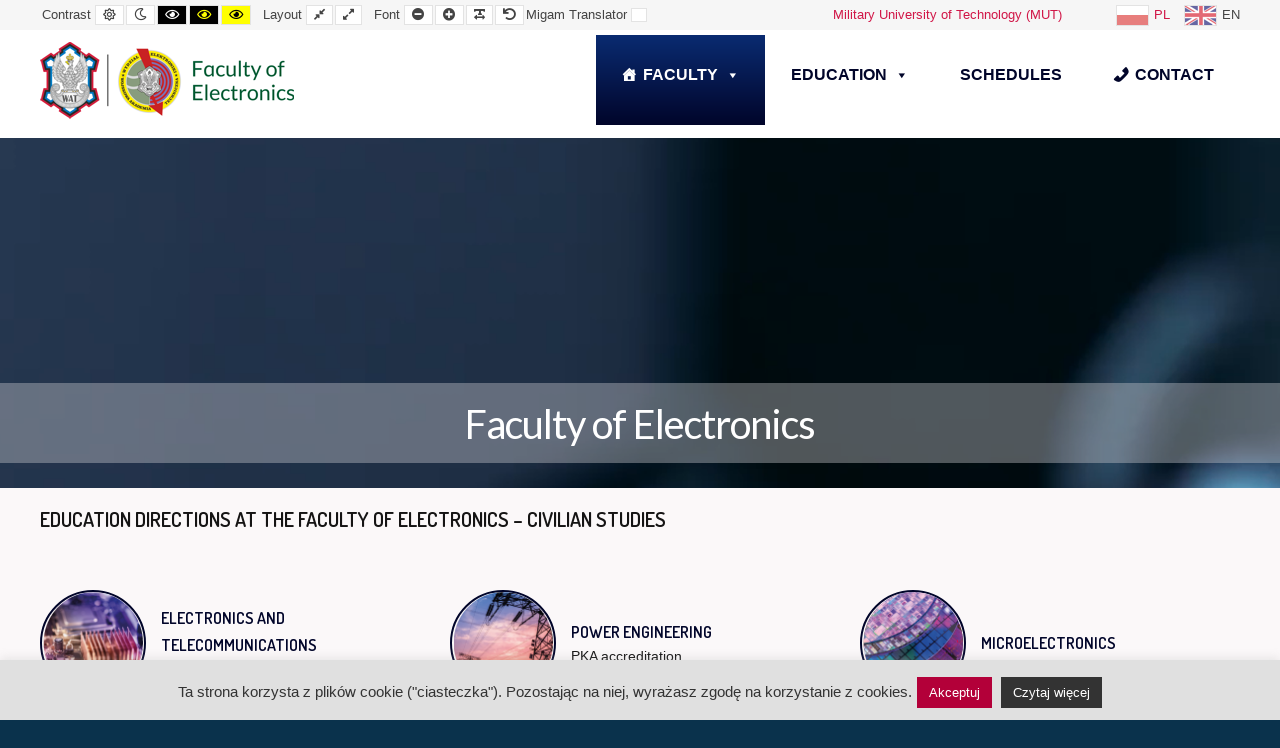

--- FILE ---
content_type: text/css
request_url: https://wel.wat.edu.pl/en/wp-content/uploads/pe-school/css/night-version.css
body_size: -100
content:
body.night{background-color:#08283d}body.night #pe-main{background:#c5c5c5}body.night #pe-top-bar{background:#c5c5c5}body.night #pe-logo-nav{background:#ccc}body.night #pe-header{background:#363636}body.night #pe-top1{background:#c9c6c7}body.night #pe-top2{background:#ccc}body.night #pe-bottom1{background:#c9c6c7}body.night #pe-bottom2{background:#ccc}body.night #pe-footer{background:#08283d}body.night #pe-offcanvas{background:#ccc}body.night #pe-services-carousel .pe-services-title span.service{background:#c5c5c5}body.night #pe-main .pe-panels.tabs .pn-contents{background:#ccc}body.night .show-stripes:before{background:#ccc}